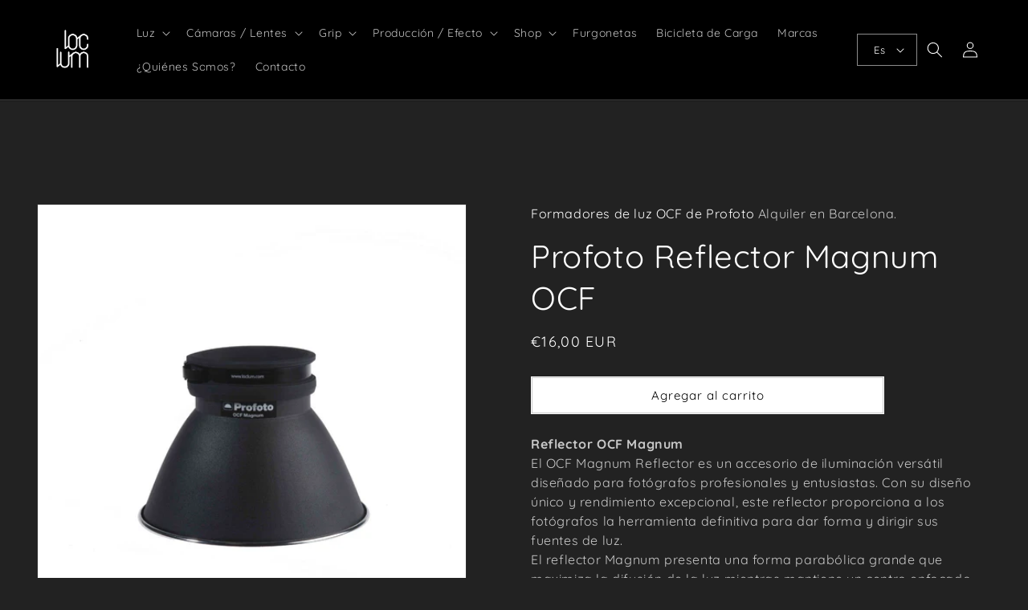

--- FILE ---
content_type: text/javascript
request_url: https://cdn.shopify.com/extensions/019abf72-f3dc-72b5-bf98-8d0054891f5f/request-for-quote-205/assets/samita.rfq.index.js
body_size: 5549
content:
var samitaRfq;(()=>{"use strict";var e,t,r={3042:(e,t,r)=>{r.d(t,{$X:()=>F,Eo:()=>s,Gv:()=>u,JF:()=>b,Kl:()=>R,P2:()=>i,Pq:()=>g,R6:()=>p,RP:()=>y,Ri:()=>n,TV:()=>o,U3:()=>_,UD:()=>c,ZE:()=>C,kp:()=>h,nz:()=>a,sA:()=>f,sH:()=>v,sg:()=>q,tQ:()=>m,up:()=>l});const o=function(e,t,r){var o=new Date;o.setTime(o.getTime()+24*r*60*60*1e3);var n="expires="+o.toUTCString();document.cookie=e+"="+t+";"+n+";path=/"},n=function(e){for(var t=e+"=",r=decodeURIComponent(document.cookie).split(";"),o=0;o<r.length;o++){for(var n=r[o];" "==n.charAt(0);)n=n.substring(1);if(0==n.indexOf(t))return n.substring(t.length,n.length)}return""},a=function(e){var t=0,r=setInterval((function(){t<1?(t+=.1,e.setAttribute("style",`display: block; opacity: ${t}`)):clearInterval(r)}),20)},c=function(e){var t=setInterval((function(){e.style.opacity||e.setAttribute("style","display: block; opacity: 1"),e.style.opacity>0?e.removeAttribute("style"):clearInterval(t)}),20)},i=function(e,t){if(!e)return;const r=t??72,o=e.includes("?")?`&width=${r}&height=${r}`:`?width=${r}&height=${r}`;return e+o},s=function(e){if(!e||!isNaN(e))return!1;try{JSON.parse(e)}catch(e){return!1}return!0},u=function(e){return!(!e||"object"!=typeof e)},d=function(e){var t=document.createElement("textarea");return t.innerHTML=e,t.value},l=function(e,t,r=!1){"string"==typeof e&&(e=e.replace(".",""));var o="",n=/\{\{\s*(\w+)\s*\}\}/,a=t||"undefined"!=typeof GRFQConfigs&&GRFQConfigs?.money_format_full&&d(GRFQConfigs?.money_format_full)||"${{amount}}";function c(e,t){return void 0===e?t:e}function i(e,t,r,o){if(t=c(t,2),r=c(r,","),o=c(o,"."),isNaN(e)||null==e)return 0;var n=(e=(e/100).toFixed(t)).split(".");return n[0].replace(/(\d)(?=(\d\d\d)+(?!\d))/g,"$1"+r)+(n[1]?o+n[1]:"")}r&&(a=t||"undefined"!=typeof GRFQConfigs&&GRFQConfigs?.money_format_full_current&&d(GRFQConfigs?.money_format_full_current)||"${{amount}}");try{switch(a.match(n)[1]){case"amount":o=i(e,2);break;case"amount_no_decimals":o=i(e,0);break;case"amount_with_comma_separator":o=i(e,2,".",",");break;case"amount_no_decimals_with_comma_separator":o=i(e,0,".",",");break;case"amount_no_decimals_with_space_separator":o=i(e,0,"."," ")}}catch(t){a+=" {{amount}}",o=i(e,2)}return a.replace(n,o)},f=function(e,t=!1){let r=0;return e.groups.forEach((e=>{e.items.length&&e.items.forEach((e=>{r+=e.qty*e.price}))})),l(r,!1,t)},p=function(e,t=!1){let r=0;return e.forEach((e=>{r+=e.qty*e.price})),l(r,!1,t)};async function m(e="",t={},r="POST",o={"Content-Type":"application/json"}){const n={method:r,mode:"cors",body:t instanceof FormData?t:JSON.stringify(t)};return"application/json"===o["Content-Type"]&&(n.headers=o),(await fetch(e,n)).json()}const h=function(e,t){let r,o;for(["matches","webkitMatchesSelector","mozMatchesSelector","msMatchesSelector","oMatchesSelector"].some((function(e){return"function"==typeof document.body[e]&&(r=e,!0)}));e;){if(o=e.parentElement,o&&o[r](t))return o;e=o}return null};function g(e){const t=e.split("\\").pop().split("/").pop(),r=t.lastIndexOf(".");return r<1?"":t.substr(r+1)}function _(){const e=document.querySelectorAll("#grfq-form .grfq-recaptcha,#rfq_product_form .grfq-recaptcha,.rfq-g-recaptcha, .grfq-recaptcha");if("undefined"!=typeof grecaptcha&&e)try{e.forEach((e=>{if(!e.innerHTML){const t=grecaptcha.render(e,{sitekey:e.getAttribute("data-sitekey"),callback:GRFQApp.correctCaptcha});e.nextElementSibling.setAttribute("reCaptcha-widget-id",t)}}))}catch(e){}}function b(){const e=grecaptcha.getResponse();return 0==e.length?(document.getElementById("rfq-captcha-error-message").innerHTML=GRFQConfigs.translations?.error_messages?.required_captcha??"Please verify captcha",!1):(document.getElementById("rfq-captcha-error-message").innerHTML="",document.querySelector('[data-type="rfq-captcha-response"]').value=e,!0)}function y(e){const t=window.getComputedStyle(e);return"none"===t.display||"hidden"===t.visibility}function q(e,t=300){let r;return(...o)=>{clearTimeout(r),r=setTimeout((()=>{e.apply(this,o)}),t)}}function v(e,t=document.body){const r=document.createTreeWalker(t,NodeFilter.SHOW_TEXT),o=[];for(;r.nextNode();){const t=r.currentNode;t.nodeType===Node.TEXT_NODE&&t.textContent.includes(e)&&o.push(t.parentNode)}return o}function C(e,t){let r="";switch(e){case"customer.email":r=t?.email;break;case"customer.name":r=t?.name;break;case"customer.first_name":r=t?.first_name;break;case"customer.last_name":r=t?.last_name;break;case"customer.phone":r=t?.phone;break;case"customer.note":r=t?.note;break;case"customer.default_address.address1":r=t?.default_address?.address1;break;case"customer.default_address.city":r=t?.default_address?.city;break;case"customer.default_address.province":r=t?.default_address?.province;break;case"customer.default_address.zip":r=t?.default_address?.zip;break;case"customer.default_address.country":r=t?.default_address?.country}return r||""}function R(e){return e.replace(/\\/g,"\\\\").replace(/"/g,'\\"').replace(/\n/g,"\\A").replace(/\r/g,"").replace(/\[/g,"\\[").replace(/\]/g,"\\]")}const F=e=>JSON.stringify(e)},3939:(e,t,r)=>{r.r(t);var o=r(3042);window.GRFQApp=window.GRFQApp||{},r.p=GRFQConfigs.__webpack_public_path__,GRFQApp={initialize:async function(){let e=!1;if(GRFQConfigs.useEmbedApp?e=!0:document.querySelectorAll("script").forEach((function(t){-1!=t.innerHTML.indexOf("globorequestforquote_init.min.js?")&&-1!=t.innerHTML.indexOf("asyncLoad")&&-1==t.innerHTML.indexOf("initSchema")&&(e=!0)})),e){const e="SA Request a Quote, Hide Price - v3.3",t=["display:inline-block","font-size:14px","font-weight:700","background:linear-gradient(90deg,#166534,#FACC15)","color:#ffffff","padding:6px 10px","border-radius:4px"].join(";"),o="font-size:13px;",n=["","🏆 SA Request a Quote, Hide Price - Best apps for B2B / D2C","","💰 Request quotes or ask-for-price for D2C & B2B customers.","","🔒 Features: Login to see price. Hide product prices based on tag, vendor, collection, etc.","","⚙️ Convert quotes to orders with advanced B2B management tools.","","Learn more at:",`https://apps.shopify.com/request-for-quote?${new URLSearchParams({utm_source:"storefront-console",utm_medium:"attribution",utm_campaign:"samita-request-a-quote",utm_content:"learn-more",utm_term:window.location.hostname}).toString()}`];if(console.group("%c"+e,t),console.log("%c"+n.join("\n"),o),console.groupEnd(),document.querySelector("body").classList.add(`${GRFQConfigs?.classes?.rfqTheme??"rfq-theme"}-${GRFQConfigs?.theme_info?.theme_store_id??0}`),GRFQConfigs.hasOwnProperty("useLocalStorage")&&GRFQConfigs?.useLocalStorage&&(GRFQConfigs.quotesLocalStorage="true"),1==GRFQConfigs.new_frontend){let e=this.loadHandles();if(e.length){const t=await Promise.all([r.e(200).then(r.bind(r,8115)),r.e(768).then(r.bind(r,6072))]),{default:o}=t[0];Object.assign(GRFQApp,o),o.init(e)}}else await Promise.all([r.e(690),r.e(109)]).then(r.bind(r,2916)),GRFQApp.init();if(GRFQConfigs.appearance.hasOwnProperty("themeStyle")&&GRFQConfigs.appearance.themeStyle){let e=new URL(GRFQConfigs?.app_url),t=GRFQConfigs.themes[Shopify?.theme?.theme_store_id],r=Shopify?.theme.schema_version,o=GRFQConfigs.__webpack_public_path__.match(/sa-request-a-quote-(\d+)/),n=o?o[1]:null;if(void 0!==t){t.includes(r)?e.pathname=`/styles/themes/${Shopify?.theme?.theme_store_id}/${Shopify.theme.schema_version}.css`:e.pathname=`/styles/themes/${Shopify.theme.theme_store_id}/${t[0]}.css`,e.search=`?v=${n}`;const o=document.createElement("link");o.rel="stylesheet",o.href=e,document.head.appendChild(o)}}document.addEventListener("GRFQ_form_submitted",(function(e){try{const t=document.currentScript||document.querySelector('script[src*="samita.rfq.index.js"]'),r=t?.dataset.appId??GRFQConfigs.app_id;r&&Shopify.analytics.visitor({email:e?.detail?.email,phone:e?.detail?.phone},{appId:r})}catch(e){console.error(e)}})),this.IntegrateApp()}},loadHandles:function(){let e=this.getPageType(),t=[];return GRFQConfigs.quote_widget_enable&&GRFQConfigs.quote_widget_label&&t.push("widget"),"product"!==e&&"undefined"==typeof forceRFQProductPage||t.push("product"),document.querySelectorAll(GRFQConfigs.selector.productCollectionHref).length&&t.push("collection"),"index"===e&&document.querySelectorAll(GRFQConfigs.selector.collectionProductForm).length&&t.push("feature"),document.querySelectorAll(GRFQConfigs.selector.quickViewSelector).length&&t.push("quickview"),document.querySelector(GRFQConfigs.selector.searchResultSelector)&&t.push("search"),"rfq_page"===e&&t.push("quote"),("rfq_history"===e||"account"===e||document.querySelector(".rfq_history_page")||(0,o.sH)("{rfq_history}").length)&&t.push("history"),"cart"===e&&GRFQConfigs.cartItems.length&&1==GRFQConfigs.convert_cart_enable&&t.push("cart"),document.querySelectorAll(GRFQConfigs.selector.quoteCounter).length&&t.push("counter"),t},getPageType:function(){let e=window.location.toString();return"undefined"!=typeof forceRFQCollectionPage&&forceRFQCollectionPage?"collection":"undefined"!=typeof forceRFQProductPage&&forceRFQProductPage||null!==e.match(/\/products\//)||null!==e.match(/\/products_preview/)?"product":null!==e.match(/\/cart/)?"cart":null!==e.match(/\/collections\//)?"collection":null!==e.match(/\/account/)?"account":null!==e.match(/\/pages\//)?-1!==e.indexOf(GRFQConfigs.rfq_page)?"rfq_page":-1!==e.indexOf(GRFQConfigs.rfq_history)?"rfq_history":"undefined"!=typeof forceRFQCollectionPage?"collection":"undefined"!=typeof forceRFQProductPage?"product":"page":null!==e.match(/\/search\?/)?"search":"index"},IntegrateApp:function(){let e=this.getPageType(),t=function(e,t){const r=new Map(t.variants.map((e=>[e.id,e.finalPrice])));return{...e,variants:e.variants.map((e=>{const t=r.get(e.id);return void 0!==t?{...e,price:100*t}:e}))}},r=function(e,t){const r=new Map(t.map((e=>[e.handle,e])));return e.map((e=>{const t=r.get(e.handle);if(!t)return e;const o=new Map(t.variants.map((e=>[e.id,e.finalPrice]))),n=e.variants.map((e=>{const t=o.get(e.id);return null!=t?{...e,price:100*t}:e}));return{...e,variants:n}}))};console.log("Integrate with B2B Wholesale, Volume Discount"),document.addEventListener("Samita.Wholesale.product.updated",(function(o){if("product"==e&&"object"==typeof GRFQConfigs.product&&"object"==typeof Samita.Wholesale.product){let e=t(GRFQConfigs.product,Samita.Wholesale.product);if(GRFQConfigs.products.length){let t=GRFQConfigs.products.filter((t=>t.handle!==e.handle));t.push(e),GRFQConfigs.products=t}}if(Samita.Wholesale.products.length&&GRFQConfigs.products.length){let e=r(GRFQConfigs.products,Samita.Wholesale.products);GRFQConfigs.products=e}document.addEventListener("samiGetProductList",(function(e){let t=e.detail.products,o=r(t,Samita.Wholesale.products);GRFQConfigs.products=o}))})),document.addEventListener("Samita.Wholesale.product.updated",(function(o){if("product"==e&&"object"==typeof GRFQConfigs.product&&"object"==typeof Samita.Wholesale.product){let e=t(GRFQConfigs.product,Samita.Wholesale.product);if(GRFQConfigs.products.length){let t=GRFQConfigs.products.filter((t=>t.handle!==e.handle));t.push(e),GRFQConfigs.products=t}}if(Samita.Wholesale.products.length&&GRFQConfigs.products.length){let e=r(GRFQConfigs.products,Samita.Wholesale.products);GRFQConfigs.products=e}document.addEventListener("samiGetProductList",(function(e){let t=e.detail.products,o=r(t,Samita.Wholesale.products);GRFQConfigs.products=o}))}))}},GRFQApp.initialize()}},o={};function n(e){var t=o[e];if(void 0!==t)return t.exports;var a=o[e]={id:e,loaded:!1,exports:{}};return r[e].call(a.exports,a,a.exports,n),a.loaded=!0,a.exports}n.m=r,n.amdD=function(){throw new Error("define cannot be used indirect")},n.n=e=>{var t=e&&e.__esModule?()=>e.default:()=>e;return n.d(t,{a:t}),t},n.d=(e,t)=>{for(var r in t)n.o(t,r)&&!n.o(e,r)&&Object.defineProperty(e,r,{enumerable:!0,get:t[r]})},n.f={},n.e=e=>Promise.all(Object.keys(n.f).reduce(((t,r)=>(n.f[r](e,t),t)),[])),n.u=e=>"samita.rfq.bundle."+({109:"index_1",112:"rfq_toast",117:"rfq_hideprice_function",120:"rfq_quote_data",121:"history_page",184:"rfq_enabled_codition",200:"rfq_main",210:"rfq_collect_products",321:"rfq_validate",453:"popupForm",472:"rfq_hideprice_condition",524:"rfq_quote_widget",585:"rfq_add_quote",594:"rfq_hidebutton_function",604:"rfq_quick_view",650:"rfq_quote_form",662:"rfq_product_page",691:"rfq_predictive_search",729:"rfq_cart_page",768:"rfq_main_css",808:"rfq_quote_function",831:"rfq_product_list",840:"rfq_popup_form",852:"rfq_quote_button",854:"rfq_quote_popup",935:"rfq_feature_product",993:"rfq_quote_page"}[e]||e)+"."+{13:"540c2429c4a927fb5c91",109:"4c6049372e801c7a1c00",112:"bef8880799ef7423e326",117:"2a24d569008ec68e6a5a",120:"92c03e9b38f44da359f7",121:"ff500eefd44bb8014832",184:"ff744e37b0294a8378ff",200:"769ebf36c596930c94b6",210:"465319c0d24fe88360fa",321:"7ad65f282a2d2c1129cf",453:"5fa8249c46b8dd9c5119",464:"daa8b083387d702bf1e5",472:"09ffe8ebe1f1b9966d46",524:"af6f32c26fe7a4ec782d",585:"eaaf79f946cb80992f11",594:"dd1606df3c8c80600fcf",604:"8d0fa81657088949d994",650:"ef5fc141bbe7b3a205a0",662:"e16578ea783614a9ada5",690:"1e54ff612effdac82682",691:"f0f91e8716cb77ca5ad0",729:"2c4b129254b315d81c9c",768:"be09f8390178752a52eb",808:"c7e91fe9963af7626855",831:"681710d1c41b58cece58",840:"97121d7f544dd10c13b9",852:"4fa4cb6947c46c60a168",854:"1b2444b2e7551aa4e196",903:"7e00a4405f2b1751e2ca",935:"cbd5e88cabb37ff5b949",993:"0a4487d4e53e917e638c"}[e]+".js",n.miniCssF=e=>"samita.rfq."+{453:"popupForm",840:"rfq_popup_form"}[e]+"."+n.h()+".min.css",n.h=()=>"ba30c52d35895a461aa7",n.g=function(){if("object"==typeof globalThis)return globalThis;try{return this||new Function("return this")()}catch(e){if("object"==typeof window)return window}}(),n.o=(e,t)=>Object.prototype.hasOwnProperty.call(e,t),e={},t="samitaRfq:",n.l=(r,o,a,c)=>{if(e[r])e[r].push(o);else{var i,s;if(void 0!==a)for(var u=document.getElementsByTagName("script"),d=0;d<u.length;d++){var l=u[d];if(l.getAttribute("src")==r||l.getAttribute("data-webpack")==t+a){i=l;break}}i||(s=!0,(i=document.createElement("script")).charset="utf-8",i.timeout=120,n.nc&&i.setAttribute("nonce",n.nc),i.setAttribute("data-webpack",t+a),i.src=r),e[r]=[o];var f=(t,o)=>{i.onerror=i.onload=null,clearTimeout(p);var n=e[r];if(delete e[r],i.parentNode&&i.parentNode.removeChild(i),n&&n.forEach((e=>e(o))),t)return t(o)},p=setTimeout(f.bind(null,void 0,{type:"timeout",target:i}),12e4);i.onerror=f.bind(null,i.onerror),i.onload=f.bind(null,i.onload),s&&document.head.appendChild(i)}},n.r=e=>{"undefined"!=typeof Symbol&&Symbol.toStringTag&&Object.defineProperty(e,Symbol.toStringTag,{value:"Module"}),Object.defineProperty(e,"__esModule",{value:!0})},n.nmd=e=>(e.paths=[],e.children||(e.children=[]),e),(()=>{var e;n.g.importScripts&&(e=n.g.location+"");var t=n.g.document;if(!e&&t&&(t.currentScript&&"SCRIPT"===t.currentScript.tagName.toUpperCase()&&(e=t.currentScript.src),!e)){var r=t.getElementsByTagName("script");if(r.length)for(var o=r.length-1;o>-1&&(!e||!/^http(s?):/.test(e));)e=r[o--].src}if(!e)throw new Error("Automatic publicPath is not supported in this browser");e=e.replace(/^blob:/,"").replace(/#.*$/,"").replace(/\?.*$/,"").replace(/\/[^\/]+$/,"/"),n.p=e})(),(()=>{if("undefined"!=typeof document){var e={57:0};n.f.miniCss=(t,r)=>{e[t]?r.push(e[t]):0!==e[t]&&{453:1,840:1}[t]&&r.push(e[t]=(e=>new Promise(((t,r)=>{var o=n.miniCssF(e),a=n.p+o;if(((e,t)=>{for(var r=document.getElementsByTagName("link"),o=0;o<r.length;o++){var n=(c=r[o]).getAttribute("data-href")||c.getAttribute("href");if("stylesheet"===c.rel&&(n===e||n===t))return c}var a=document.getElementsByTagName("style");for(o=0;o<a.length;o++){var c;if((n=(c=a[o]).getAttribute("data-href"))===e||n===t)return c}})(o,a))return t();((e,t,r,o,a)=>{var c=document.createElement("link");c.rel="stylesheet",c.type="text/css",n.nc&&(c.nonce=n.nc),c.onerror=c.onload=r=>{if(c.onerror=c.onload=null,"load"===r.type)o();else{var n=r&&r.type,i=r&&r.target&&r.target.href||t,s=new Error("Loading CSS chunk "+e+" failed.\n("+n+": "+i+")");s.name="ChunkLoadError",s.code="CSS_CHUNK_LOAD_FAILED",s.type=n,s.request=i,c.parentNode&&c.parentNode.removeChild(c),a(s)}},c.href=t;var i=document.querySelector("#grfq-styles");i.parentNode.insertBefore(c,i.nextSibling)})(e,a,0,t,r)})))(t).then((()=>{e[t]=0}),(r=>{throw delete e[t],r})))}}})(),(()=>{var e={57:0};n.f.j=(t,r)=>{var o=n.o(e,t)?e[t]:void 0;if(0!==o)if(o)r.push(o[2]);else{var a=new Promise(((r,n)=>o=e[t]=[r,n]));r.push(o[2]=a);var c=n.p+n.u(t),i=new Error;n.l(c,(r=>{if(n.o(e,t)&&(0!==(o=e[t])&&(e[t]=void 0),o)){var a=r&&("load"===r.type?"missing":r.type),c=r&&r.target&&r.target.src;i.message="Loading chunk "+t+" failed.\n("+a+": "+c+")",i.name="ChunkLoadError",i.type=a,i.request=c,o[1](i)}}),"chunk-"+t,t)}};var t=(t,r)=>{var o,a,[c,i,s]=r,u=0;if(c.some((t=>0!==e[t]))){for(o in i)n.o(i,o)&&(n.m[o]=i[o]);s&&s(n)}for(t&&t(r);u<c.length;u++)a=c[u],n.o(e,a)&&e[a]&&e[a][0](),e[a]=0},r=self.webpackChunksamitaRfq=self.webpackChunksamitaRfq||[];r.forEach(t.bind(null,0)),r.push=t.bind(null,r.push.bind(r))})(),n.nc=void 0;var a=n(3939);samitaRfq=a})();